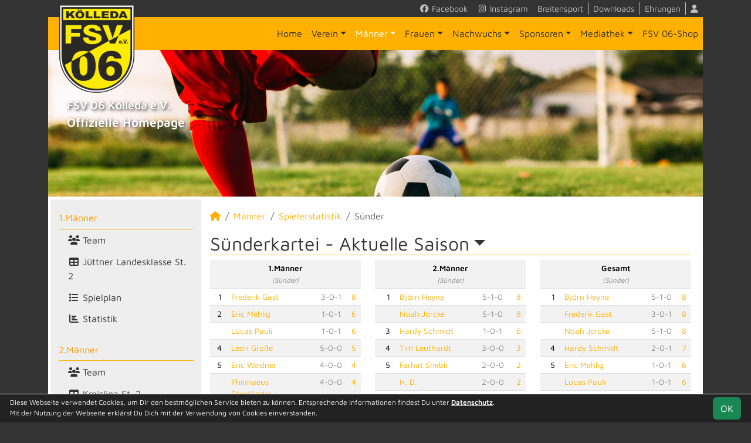

--- FILE ---
content_type: text/html; charset=utf-8
request_url: https://www.fsv06koelleda.de/maenner/statistik/suender
body_size: 6538
content:
<!DOCTYPE HTML>
<html lang="de">
<head>
<title>Statistik : Männer</title>
<meta charset="utf-8">
<meta http-equiv="X-UA-Compatible" content="IE=edge">
<meta name="google-site-verification" content="3mt2Q5cjRaEAbQvaXtu8A5HjYVh5gf7msN6uGb6X3G4">
<meta name="description" content="Auf der offiziellen Webseite des FSV 06 Kölleda wird der Verein mit allen Mannschaften und Mitgliedern vorgestellt. Es gibt zahlreiche Statistiken zu Spieltag und Spielern, viele Fotos und vieles mehr. (C) soccero">
<meta name="keywords" content="FSV 06 Kölleda e.V., Verein, Fussball, News, Fußball, Sportverein, scipmanager, soccero, Tabelle, Spielberichte, Fotos, Fans, Spieltag, Stadion, Sportplatz, Tore, Statistiken">
<meta name="author" content="zoommedia | www.soccero.de">
<meta name="viewport" content="width=device-width, initial-scale=1.0">
<link rel="icon" type="image/png" sizes="96x96" href="/favicon.png">
<link rel="icon" type="image/png" sizes="144x144" href="/templates/favicons/favicon-144x144.png">
<link rel="icon" type="image/png" sizes="192x192" href="/templates/favicons/favicon-192x192.png">
<link rel="icon" type="image/png" sizes="512x512" href="/templates/favicons/favicon-512x512.png">
<link rel="apple-touch-icon" type="image/png" sizes="180x180" href="/templates/favicons/apple-touch-icon.png">
<link href="/media/fonts/MavenPro/MavenPro.css" rel="stylesheet"><link type="text/css" rel="stylesheet" href="/media/minified/core.bs5.min.css">
<link rel="stylesheet" type="text/css" href="/media/wp_scip/scip.core.css?20250714">
<link rel="stylesheet" type="text/css" href="/media/wp_scip/style.core.css?20230517">
<link rel="stylesheet" type="text/css" href="/media/wp_scip/style.color_yellow.css?20221110">
<script>const CMSdevelop = 0; BSversion = 5; CMSmedia = '/media'; CMSwww = '';</script>
<script src="/media/core/core.head.js?20250507"></script>
<script src="/media/core/jquery/jquery-3.6.0.min.js"></script>
<script src="/media/core/axios/1.4.0/axios.min.js"></script><link rel="alternate" type="application/rss+xml" title="News" href="https://www.fsv06koelleda.de/feed">
</head>
<body>
<div class="container">

  <!-- *****************************************************************************************************************************************
    HEADER
  ****************************************************************************************************************************************** -->
  <header>
    <!-- Wappen -->
    <a class="scip-wappen d-none d-lg-inline" href="/"></a>
    <a class="scip-wappen-md d-lg-none" href="/"></a>

    <!-- Button für Responsive Navigation -->
    <nav id="cms_nav_mobile_btn" class="d-block d-lg-none">
      <button class="navbar-toggler navbar-dark" type="button" data-bs-toggle="offcanvas" data-bs-target="#offcanvasMobile">
        <span class="navbar-toggler-icon"></span>
      </button>
    </nav>

    <!-- Responsive Navigation -->
    <!--  tabindex="-1" -> JS Fehler bei Login -> modal Maximum call stack size exceeded." -->
    <div class="offcanvas offcanvas-start" data-bs-scroll="true" tabindex="-1" id="offcanvasMobile" style="width:250px; max-width:80%">
      <div class="offcanvas-body p-0">
        <nav id="cms_nav_mobile"></nav>
      </div>
    </div>

    <nav class="navbar navbar-expand-md justify-content-end" id="cms_nav2"></nav>
    <div class="d-flex flex-column"><!-- PER OPTION reverse -->
     <nav class="navbar navbar-expand-md" id="cms_nav"></nav>
      <div class="scip-title">
      <p class="MsoNormal"><strong>FSV 06 Kölleda e.V.</strong><br><strong><span style="font-size: 1.3rem;">Offizielle Homepage</span></strong></p>    </div>
  </div>
 </header>

  <!-- *****************************************************************************************************************************************
    MAIN WRAPPER
  ****************************************************************************************************************************************** -->

  <main class="d-flex flex-row">
  <!-- *****************************************************************************************************************************************
    SIDEBAR
  ****************************************************************************************************************************************** -->
    <aside class="cms-sidebar d-none d-lg-block">
          	<nav id="cms_nav_sidebar"><a class="nav-item nav-link" href="/maenner/erste">1.Männer</a><ul><li class="nav-item"><a class="nav-link" href="/maenner/erste/team"><i class="fas fa-users fa-fw"></i> Team</a></li><li class="nav-item"><a class="nav-link" href="/maenner/erste/liga"><i class="fas fa-table fa-fw"></i> Jüttner Landesklasse St. 2</a></li><li class="nav-item"><a class="nav-link" href="/maenner/erste/spiele"><i class="fas fa-list fa-fw"></i> Spielplan</a></li><li class="nav-item"><a class="nav-link" href="/maenner/erste/statistik"><i class="fas fa-chart-bar fa-fw"></i> Statistik</a></li></ul><a class="nav-item nav-link" href="/maenner/zweite">2.Männer</a><ul><li class="nav-item"><a class="nav-link" href="/maenner/zweite/team"><i class="fas fa-users fa-fw"></i> Team</a></li><li class="nav-item"><a class="nav-link" href="/maenner/zweite/liga"><i class="fas fa-table fa-fw"></i> Kreisliga St. 2</a></li><li class="nav-item"><a class="nav-link" href="/maenner/zweite/spiele"><i class="fas fa-list fa-fw"></i> Spielplan</a></li><li class="nav-item"><a class="nav-link" href="/maenner/zweite/statistik"><i class="fas fa-chart-bar fa-fw"></i> Statistik</a></li></ul><a class="nav-item nav-link" href="/maenner/dritte">3.Männer</a><ul><li class="nav-item"><a class="nav-link" href="/maenner/dritte/team"><i class="fas fa-users fa-fw"></i> Team</a></li><li class="nav-item"><a class="nav-link" href="/maenner/dritte/liga"><i class="fas fa-table fa-fw"></i> 1. Kreisklasse St. 2</a></li><li class="nav-item"><a class="nav-link" href="/maenner/dritte/spiele"><i class="fas fa-list fa-fw"></i> Spielplan</a></li><li class="nav-item"><a class="nav-link" href="/maenner/dritte/statistik"><i class="fas fa-chart-bar fa-fw"></i> Statistik</a></li></ul><a class="nav-item nav-link" href="/maenner/alte-herren">Alte Herren</a><ul><li class="nav-item"><a class="nav-link" href="/maenner/alte-herren/team"><i class="fas fa-users fa-fw"></i> Team</a></li></ul><a class="nav-item nav-link active" href="/maenner/statistik">Spielerstatistik</a><ul><li class="nav-item"><a class="nav-link" href="/maenner/statistik/spiele">Spiele</a></li><li class="nav-item"><a class="nav-link" href="/maenner/statistik/tore">Tore</a></li><li class="nav-item"><a class="nav-link" href="/maenner/statistik/vorlagen">Assists</a></li><li class="nav-item"><a class="nav-link" href="/maenner/statistik/scorer">Scorer</a></li><li class="nav-item"><a class="nav-link active" href="/maenner/statistik/suender">Sünder</a></li></ul><a class="nav-item nav-link" href="/maenner/archiv">Archiv</a><ul><li class="nav-item"><a class="nav-link" href="/maenner/archiv/">2005 - 2024</a></li></ul></nav>
      <br><div class="scip-sponsor"><a href="/sponsoren/2-hpi-soemmerda-becker-steinicke-gbr"><img alt="HPI Sömmerda Becker-Steinicke GbR" src="/assets/img_sponsors/2.webp"></a></div><br><br />
<a href="http://www.integration-durch-sport.de"><img src="/assets/cms_rfm/images/DOSB_IdS-Logo_Button_Stuetzpunktverein_ab2025_Farbe_cmyk.png"></a>
<br /><br><a href="http://www.hpi-soemmerda.de"><img style="margin-top:50px;" alt="" src="/templates/images_scip/scip_label.png"></a>    </aside>

  <!-- *****************************************************************************************************************************************
    CONTENT
  ****************************************************************************************************************************************** -->
    <div class="cms-content pt-3 w-100">
      <nav aria-label="breadcrumb"><ol class="breadcrumb"><li class="breadcrumb-item"><a href="/"><i class="fas fa-home"></i></a></li><li class="breadcrumb-item"><a href="/maenner">Männer</a></li><li class="breadcrumb-item"><a href="/maenner/statistik">Spielerstatistik</a></li><li class="breadcrumb-item active" aria-current="page">Sünder</li></ol></nav>      <nav id="cms_nav_content"></nav>
      	<div class="page-lm-stats-global">
	  <h1>Sünderkartei -
		  <span id="scip-lm-head-dd" class="inline dropdown">
		    <span class="dropdown-toggle pointer" data-bs-toggle="dropdown"><span class="dropdown-active" id="scipDdHeadActive">Aktuelle Saison</span></span>
		    		    <span class="dropdown-menu">
		      <a class="ajax dropdown-item" data-cms-html="response_statistics" href="/maenner/statistik/suender">Aktuelle Saison</a>
			<span class="dropdown-divider d-block" role="presentation"></span>
			<a class="dropdown-item ajax" data-cms-html="response_statistics" href="/maenner/statistik/suender/ewig">Ewige Tabelle</a>
			<span class="dropdown-divider d-block" role="presentation"></span>
						      <a class="ajax dropdown-item" data-cms-html="response_statistics" href="/maenner/statistik/suender/2024-25">2024/25</a>
						      <a class="ajax dropdown-item" data-cms-html="response_statistics" href="/maenner/statistik/suender/2023-24">2023/24</a>
						      <a class="ajax dropdown-item" data-cms-html="response_statistics" href="/maenner/statistik/suender/2022-23">2022/23</a>
						      <a class="ajax dropdown-item" data-cms-html="response_statistics" href="/maenner/statistik/suender/2021-22">2021/22</a>
						      <a class="ajax dropdown-item" data-cms-html="response_statistics" href="/maenner/statistik/suender/2020-21">2020/21</a>
						      <a class="ajax dropdown-item" data-cms-html="response_statistics" href="/maenner/statistik/suender/2019-20">2019/20</a>
						      <a class="ajax dropdown-item" data-cms-html="response_statistics" href="/maenner/statistik/suender/2018-19">2018/19</a>
						      <a class="ajax dropdown-item" data-cms-html="response_statistics" href="/maenner/statistik/suender/2017-18">2017/18</a>
						      <a class="ajax dropdown-item" data-cms-html="response_statistics" href="/maenner/statistik/suender/2016-17">2016/17</a>
						      <a class="ajax dropdown-item" data-cms-html="response_statistics" href="/maenner/statistik/suender/2015-16">2015/16</a>
						      <a class="ajax dropdown-item" data-cms-html="response_statistics" href="/maenner/statistik/suender/2014-15">2014/15</a>
						      <a class="ajax dropdown-item" data-cms-html="response_statistics" href="/maenner/statistik/suender/2013-14">2013/14</a>
						      <a class="ajax dropdown-item" data-cms-html="response_statistics" href="/maenner/statistik/suender/2012-13">2012/13</a>
						      <a class="ajax dropdown-item" data-cms-html="response_statistics" href="/maenner/statistik/suender/2011-12">2011/12</a>
					    </span>
		    		  </span>
	  </h1>
	  <div id="response_statistics">
	  <div class="row">		<div class="col-sm-6 col-md-4">
		  <div class="SCIP_season_layer">
		<table class="table table-striped table-sm small">
		  <tbody>
		  <tr class="thead">
		    <th colspan="4" class="text-center">
		    1.Männer<br><em class="small text-muted light">(Sünder)</em>
		    </th>
		  </tr>

					  <tr>
			    <td class="text-end">1</td>
			    <td class="text-start"><a class="notd" href="/maenner/spieler/fgast">Frederik Gast</a></td>
						    <td class="text-center text-muted"><span title="Gelbe Karten">3</span>-<span title="Gelb-Rote Karten">0</span>-<span title="Rote Karten">1</span></td>
						    <td class="text-end"><a class="notd" href="/maenner/statistik/suender/2025-26/fgast/erste">8</a></td>
			  </tr>
					  <tr>
			    <td class="text-end">2</td>
			    <td class="text-start"><a class="notd" href="/maenner/spieler/emehlig">Eric Mehlig</a></td>
						    <td class="text-center text-muted"><span title="Gelbe Karten">1</span>-<span title="Gelb-Rote Karten">0</span>-<span title="Rote Karten">1</span></td>
						    <td class="text-end"><a class="notd" href="/maenner/statistik/suender/2025-26/emehlig/erste">6</a></td>
			  </tr>
					  <tr>
			    <td class="text-end"> </td>
			    <td class="text-start"><a class="notd" href="/maenner/spieler/lpauli">Lucas Pauli</a></td>
						    <td class="text-center text-muted"><span title="Gelbe Karten">1</span>-<span title="Gelb-Rote Karten">0</span>-<span title="Rote Karten">1</span></td>
						    <td class="text-end"><a class="notd" href="/maenner/statistik/suender/2025-26/lpauli/erste">6</a></td>
			  </tr>
					  <tr>
			    <td class="text-end">4</td>
			    <td class="text-start"><a class="notd" href="/maenner/spieler/lgrosse">Leon Große</a></td>
						    <td class="text-center text-muted"><span title="Gelbe Karten">5</span>-<span title="Gelb-Rote Karten">0</span>-<span title="Rote Karten">0</span></td>
						    <td class="text-end"><a class="notd" href="/maenner/statistik/suender/2025-26/lgrosse/erste">5</a></td>
			  </tr>
					  <tr>
			    <td class="text-end">5</td>
			    <td class="text-start"><a class="notd" href="/maenner/spieler/eweidner">Eric Weidner</a></td>
						    <td class="text-center text-muted"><span title="Gelbe Karten">4</span>-<span title="Gelb-Rote Karten">0</span>-<span title="Rote Karten">0</span></td>
						    <td class="text-end"><a class="notd" href="/maenner/statistik/suender/2025-26/eweidner/erste">4</a></td>
			  </tr>
					  <tr>
			    <td class="text-end"> </td>
			    <td class="text-start"><a class="notd" href="/maenner/spieler/poberlaender">Phinnaeus Oberländer</a></td>
						    <td class="text-center text-muted"><span title="Gelbe Karten">4</span>-<span title="Gelb-Rote Karten">0</span>-<span title="Rote Karten">0</span></td>
						    <td class="text-end"><a class="notd" href="/maenner/statistik/suender/2025-26/poberlaender/erste">4</a></td>
			  </tr>
					  <tr>
			    <td class="text-end"> </td>
			    <td class="text-start"><a class="notd" href="/maenner/spieler/sseeley">Stephen Seeley</a></td>
						    <td class="text-center text-muted"><span title="Gelbe Karten">4</span>-<span title="Gelb-Rote Karten">0</span>-<span title="Rote Karten">0</span></td>
						    <td class="text-end"><a class="notd" href="/maenner/statistik/suender/2025-26/sseeley/erste">4</a></td>
			  </tr>
					  <tr>
			    <td class="text-end">8</td>
			    <td class="text-start"><a class="notd" href="/maenner/spieler/nmaroldt">Nick Maroldt</a></td>
						    <td class="text-center text-muted"><span title="Gelbe Karten">3</span>-<span title="Gelb-Rote Karten">0</span>-<span title="Rote Karten">0</span></td>
						    <td class="text-end"><a class="notd" href="/maenner/statistik/suender/2025-26/nmaroldt/erste">3</a></td>
			  </tr>
					  <tr>
			    <td class="text-end">9</td>
			    <td class="text-start"><a class="notd" href="/maenner/spieler/croessler2">Colin Rößler</a></td>
						    <td class="text-center text-muted"><span title="Gelbe Karten">2</span>-<span title="Gelb-Rote Karten">0</span>-<span title="Rote Karten">0</span></td>
						    <td class="text-end"><a class="notd" href="/maenner/statistik/suender/2025-26/croessler2/erste">2</a></td>
			  </tr>
					  <tr>
			    <td class="text-end"> </td>
			    <td class="text-start"><a class="notd" href="/maenner/spieler/jsilberhorn">Johannes Silberhorn</a></td>
						    <td class="text-center text-muted"><span title="Gelbe Karten">2</span>-<span title="Gelb-Rote Karten">0</span>-<span title="Rote Karten">0</span></td>
						    <td class="text-end"><a class="notd" href="/maenner/statistik/suender/2025-26/jsilberhorn/erste">2</a></td>
			  </tr>
					  <tr>
			    <td class="text-end">11</td>
			    <td class="text-start"><a class="notd" href="/maenner/spieler/ckramer">Christian Kramer</a></td>
						    <td class="text-center text-muted"><span title="Gelbe Karten">1</span>-<span title="Gelb-Rote Karten">0</span>-<span title="Rote Karten">0</span></td>
						    <td class="text-end"><a class="notd" href="/maenner/statistik/suender/2025-26/ckramer/erste">1</a></td>
			  </tr>
					  <tr>
			    <td class="text-end"> </td>
			    <td class="text-start"><a class="notd" href="/maenner/spieler/dstang">Denny Stang</a></td>
						    <td class="text-center text-muted"><span title="Gelbe Karten">1</span>-<span title="Gelb-Rote Karten">0</span>-<span title="Rote Karten">0</span></td>
						    <td class="text-end"><a class="notd" href="/maenner/statistik/suender/2025-26/dstang/erste">1</a></td>
			  </tr>
					  <tr>
			    <td class="text-end"> </td>
			    <td class="text-start"><a class="notd" href="/maenner/spieler/hschmidt">Hardy Schmidt</a></td>
						    <td class="text-center text-muted"><span title="Gelbe Karten">1</span>-<span title="Gelb-Rote Karten">0</span>-<span title="Rote Karten">0</span></td>
						    <td class="text-end"><a class="notd" href="/maenner/statistik/suender/2025-26/hschmidt/erste">1</a></td>
			  </tr>
					  <tr>
			    <td class="text-end"> </td>
			    <td class="text-start"><a class="notd" href="/maenner/spieler/hsulze">Henrik Sulze</a></td>
						    <td class="text-center text-muted"><span title="Gelbe Karten">1</span>-<span title="Gelb-Rote Karten">0</span>-<span title="Rote Karten">0</span></td>
						    <td class="text-end"><a class="notd" href="/maenner/statistik/suender/2025-26/hsulze/erste">1</a></td>
			  </tr>
					  <tr>
			    <td class="text-end"> </td>
			    <td class="text-start"><a class="notd" href="/maenner/spieler/jkoch">Jannik Koch</a></td>
						    <td class="text-center text-muted"><span title="Gelbe Karten">1</span>-<span title="Gelb-Rote Karten">0</span>-<span title="Rote Karten">0</span></td>
						    <td class="text-end"><a class="notd" href="/maenner/statistik/suender/2025-26/jkoch/erste">1</a></td>
			  </tr>
				</tbody>
		</table>
		</div>
		</div>
		<div class="col-sm-6 col-md-4">
		  <div class="SCIP_season_layer">
		<table class="table table-striped table-sm small">
		  <tbody>
		  <tr class="thead">
		    <th colspan="4" class="text-center">
		    2.Männer<br><em class="small text-muted light">(Sünder)</em>
		    </th>
		  </tr>

					  <tr>
			    <td class="text-end">1</td>
			    <td class="text-start"><a class="notd" href="/maenner/spieler/bheyne">Björn Heyne</a></td>
						    <td class="text-center text-muted"><span title="Gelbe Karten">5</span>-<span title="Gelb-Rote Karten">1</span>-<span title="Rote Karten">0</span></td>
						    <td class="text-end"><a class="notd" href="/maenner/statistik/suender/2025-26/bheyne/zweite">8</a></td>
			  </tr>
					  <tr>
			    <td class="text-end"> </td>
			    <td class="text-start"><a class="notd" href="/maenner/spieler/njorcke">Noah Jorcke</a></td>
						    <td class="text-center text-muted"><span title="Gelbe Karten">5</span>-<span title="Gelb-Rote Karten">1</span>-<span title="Rote Karten">0</span></td>
						    <td class="text-end"><a class="notd" href="/maenner/statistik/suender/2025-26/njorcke/zweite">8</a></td>
			  </tr>
					  <tr>
			    <td class="text-end">3</td>
			    <td class="text-start"><a class="notd" href="/maenner/spieler/hschmidt">Hardy Schmidt</a></td>
						    <td class="text-center text-muted"><span title="Gelbe Karten">1</span>-<span title="Gelb-Rote Karten">0</span>-<span title="Rote Karten">1</span></td>
						    <td class="text-end"><a class="notd" href="/maenner/statistik/suender/2025-26/hschmidt/zweite">6</a></td>
			  </tr>
					  <tr>
			    <td class="text-end">4</td>
			    <td class="text-start"><a class="notd" href="/maenner/spieler/tleuthardt">Tim Leuthardt</a></td>
						    <td class="text-center text-muted"><span title="Gelbe Karten">3</span>-<span title="Gelb-Rote Karten">0</span>-<span title="Rote Karten">0</span></td>
						    <td class="text-end"><a class="notd" href="/maenner/statistik/suender/2025-26/tleuthardt/zweite">3</a></td>
			  </tr>
					  <tr>
			    <td class="text-end">5</td>
			    <td class="text-start"><a class="notd" href="/maenner/spieler/fshebli">Farhat Shebli</a></td>
						    <td class="text-center text-muted"><span title="Gelbe Karten">2</span>-<span title="Gelb-Rote Karten">0</span>-<span title="Rote Karten">0</span></td>
						    <td class="text-end"><a class="notd" href="/maenner/statistik/suender/2025-26/fshebli/zweite">2</a></td>
			  </tr>
					  <tr>
			    <td class="text-end"> </td>
			    <td class="text-start"><a class="notd" href="/maenner/spieler/hd">H. D.</a></td>
						    <td class="text-center text-muted"><span title="Gelbe Karten">2</span>-<span title="Gelb-Rote Karten">0</span>-<span title="Rote Karten">0</span></td>
						    <td class="text-end"><a class="notd" href="/maenner/statistik/suender/2025-26/hd/zweite">2</a></td>
			  </tr>
					  <tr>
			    <td class="text-end"> </td>
			    <td class="text-start"><a class="notd" href="/maenner/spieler/klakhdar">Kafi Lakhdar</a></td>
						    <td class="text-center text-muted"><span title="Gelbe Karten">2</span>-<span title="Gelb-Rote Karten">0</span>-<span title="Rote Karten">0</span></td>
						    <td class="text-end"><a class="notd" href="/maenner/statistik/suender/2025-26/klakhdar/zweite">2</a></td>
			  </tr>
					  <tr>
			    <td class="text-end"> </td>
			    <td class="text-start"><a class="notd" href="/maenner/spieler/rsulze">Rocco Sulze</a></td>
						    <td class="text-center text-muted"><span title="Gelbe Karten">2</span>-<span title="Gelb-Rote Karten">0</span>-<span title="Rote Karten">0</span></td>
						    <td class="text-end"><a class="notd" href="/maenner/statistik/suender/2025-26/rsulze/zweite">2</a></td>
			  </tr>
					  <tr>
			    <td class="text-end"> </td>
			    <td class="text-start"><a class="notd" href="/maenner/spieler/zsteickert">Zinedine Steickert</a></td>
						    <td class="text-center text-muted"><span title="Gelbe Karten">2</span>-<span title="Gelb-Rote Karten">0</span>-<span title="Rote Karten">0</span></td>
						    <td class="text-end"><a class="notd" href="/maenner/statistik/suender/2025-26/zsteickert/zweite">2</a></td>
			  </tr>
					  <tr>
			    <td class="text-end">10</td>
			    <td class="text-start"><a class="notd" href="/maenner/spieler/joberreich">Jan Oberreich</a></td>
						    <td class="text-center text-muted"><span title="Gelbe Karten">1</span>-<span title="Gelb-Rote Karten">0</span>-<span title="Rote Karten">0</span></td>
						    <td class="text-end"><a class="notd" href="/maenner/statistik/suender/2025-26/joberreich/zweite">1</a></td>
			  </tr>
					  <tr>
			    <td class="text-end"> </td>
			    <td class="text-start"><a class="notd" href="/maenner/spieler/jgruendl">Jannes Gründl</a></td>
						    <td class="text-center text-muted"><span title="Gelbe Karten">1</span>-<span title="Gelb-Rote Karten">0</span>-<span title="Rote Karten">0</span></td>
						    <td class="text-end"><a class="notd" href="/maenner/statistik/suender/2025-26/jgruendl/zweite">1</a></td>
			  </tr>
					  <tr>
			    <td class="text-end"> </td>
			    <td class="text-start"><a class="notd" href="/maenner/spieler/jhaehnert">Julian Hähnert</a></td>
						    <td class="text-center text-muted"><span title="Gelbe Karten">1</span>-<span title="Gelb-Rote Karten">0</span>-<span title="Rote Karten">0</span></td>
						    <td class="text-end"><a class="notd" href="/maenner/statistik/suender/2025-26/jhaehnert/zweite">1</a></td>
			  </tr>
					  <tr>
			    <td class="text-end"> </td>
			    <td class="text-start"><a class="notd" href="/maenner/spieler/lkuerbs">Leon Kürbs</a></td>
						    <td class="text-center text-muted"><span title="Gelbe Karten">1</span>-<span title="Gelb-Rote Karten">0</span>-<span title="Rote Karten">0</span></td>
						    <td class="text-end"><a class="notd" href="/maenner/statistik/suender/2025-26/lkuerbs/zweite">1</a></td>
			  </tr>
					  <tr>
			    <td class="text-end"> </td>
			    <td class="text-start"><a class="notd" href="/maenner/spieler/mschefter">Michel Schefter</a></td>
						    <td class="text-center text-muted"><span title="Gelbe Karten">1</span>-<span title="Gelb-Rote Karten">0</span>-<span title="Rote Karten">0</span></td>
						    <td class="text-end"><a class="notd" href="/maenner/statistik/suender/2025-26/mschefter/zweite">1</a></td>
			  </tr>
					  <tr>
			    <td class="text-end"> </td>
			    <td class="text-start"><a class="notd" href="/maenner/spieler/mlakatus">Miso Lakatus</a></td>
						    <td class="text-center text-muted"><span title="Gelbe Karten">1</span>-<span title="Gelb-Rote Karten">0</span>-<span title="Rote Karten">0</span></td>
						    <td class="text-end"><a class="notd" href="/maenner/statistik/suender/2025-26/mlakatus/zweite">1</a></td>
			  </tr>
					  <tr>
			    <td class="text-end"> </td>
			    <td class="text-start"><a class="notd" href="/maenner/spieler/tleifer">Theo Leifer</a></td>
						    <td class="text-center text-muted"><span title="Gelbe Karten">1</span>-<span title="Gelb-Rote Karten">0</span>-<span title="Rote Karten">0</span></td>
						    <td class="text-end"><a class="notd" href="/maenner/statistik/suender/2025-26/tleifer/zweite">1</a></td>
			  </tr>
					  <tr>
			    <td class="text-end"> </td>
			    <td class="text-start"><a class="notd" href="/maenner/spieler/tjaeger">Tim Jäger</a></td>
						    <td class="text-center text-muted"><span title="Gelbe Karten">1</span>-<span title="Gelb-Rote Karten">0</span>-<span title="Rote Karten">0</span></td>
						    <td class="text-end"><a class="notd" href="/maenner/statistik/suender/2025-26/tjaeger/zweite">1</a></td>
			  </tr>
					  <tr>
			    <td class="text-end"> </td>
			    <td class="text-start"><a class="notd" href="/maenner/spieler/trauch">Tim Rauch</a></td>
						    <td class="text-center text-muted"><span title="Gelbe Karten">1</span>-<span title="Gelb-Rote Karten">0</span>-<span title="Rote Karten">0</span></td>
						    <td class="text-end"><a class="notd" href="/maenner/statistik/suender/2025-26/trauch/zweite">1</a></td>
			  </tr>
				</tbody>
		</table>
		</div>
		</div>
		<div class="col-sm-6 col-md-4">
		  <div class="SCIP_season_layer">
		<table class="table table-striped table-sm small">
		  <tbody>
		  <tr class="thead">
		    <th colspan="4" class="text-center">
		    Gesamt<br><em class="small text-muted light">(Sünder)</em>
		    </th>
		  </tr>

					  <tr>
			    <td class="text-end">1</td>
			    <td class="text-start"><a class="notd" href="/maenner/spieler/bheyne">Björn Heyne</a></td>
						    <td class="text-center text-muted"><span title="Gelbe Karten">5</span>-<span title="Gelb-Rote Karten">1</span>-<span title="Rote Karten">0</span></td>
						    <td class="text-end"><a class="notd" href="/maenner/statistik/suender/2025-26/bheyne/">8</a></td>
			  </tr>
					  <tr>
			    <td class="text-end"> </td>
			    <td class="text-start"><a class="notd" href="/maenner/spieler/fgast">Frederik Gast</a></td>
						    <td class="text-center text-muted"><span title="Gelbe Karten">3</span>-<span title="Gelb-Rote Karten">0</span>-<span title="Rote Karten">1</span></td>
						    <td class="text-end"><a class="notd" href="/maenner/statistik/suender/2025-26/fgast/">8</a></td>
			  </tr>
					  <tr>
			    <td class="text-end"> </td>
			    <td class="text-start"><a class="notd" href="/maenner/spieler/njorcke">Noah Jorcke</a></td>
						    <td class="text-center text-muted"><span title="Gelbe Karten">5</span>-<span title="Gelb-Rote Karten">1</span>-<span title="Rote Karten">0</span></td>
						    <td class="text-end"><a class="notd" href="/maenner/statistik/suender/2025-26/njorcke/">8</a></td>
			  </tr>
					  <tr>
			    <td class="text-end">4</td>
			    <td class="text-start"><a class="notd" href="/maenner/spieler/hschmidt">Hardy Schmidt</a></td>
						    <td class="text-center text-muted"><span title="Gelbe Karten">2</span>-<span title="Gelb-Rote Karten">0</span>-<span title="Rote Karten">1</span></td>
						    <td class="text-end"><a class="notd" href="/maenner/statistik/suender/2025-26/hschmidt/">7</a></td>
			  </tr>
					  <tr>
			    <td class="text-end">5</td>
			    <td class="text-start"><a class="notd" href="/maenner/spieler/emehlig">Eric Mehlig</a></td>
						    <td class="text-center text-muted"><span title="Gelbe Karten">1</span>-<span title="Gelb-Rote Karten">0</span>-<span title="Rote Karten">1</span></td>
						    <td class="text-end"><a class="notd" href="/maenner/statistik/suender/2025-26/emehlig/">6</a></td>
			  </tr>
					  <tr>
			    <td class="text-end"> </td>
			    <td class="text-start"><a class="notd" href="/maenner/spieler/lpauli">Lucas Pauli</a></td>
						    <td class="text-center text-muted"><span title="Gelbe Karten">1</span>-<span title="Gelb-Rote Karten">0</span>-<span title="Rote Karten">1</span></td>
						    <td class="text-end"><a class="notd" href="/maenner/statistik/suender/2025-26/lpauli/">6</a></td>
			  </tr>
					  <tr>
			    <td class="text-end">7</td>
			    <td class="text-start"><a class="notd" href="/maenner/spieler/lgrosse">Leon Große</a></td>
						    <td class="text-center text-muted"><span title="Gelbe Karten">5</span>-<span title="Gelb-Rote Karten">0</span>-<span title="Rote Karten">0</span></td>
						    <td class="text-end"><a class="notd" href="/maenner/statistik/suender/2025-26/lgrosse/">5</a></td>
			  </tr>
					  <tr>
			    <td class="text-end">8</td>
			    <td class="text-start"><a class="notd" href="/maenner/spieler/eweidner">Eric Weidner</a></td>
						    <td class="text-center text-muted"><span title="Gelbe Karten">4</span>-<span title="Gelb-Rote Karten">0</span>-<span title="Rote Karten">0</span></td>
						    <td class="text-end"><a class="notd" href="/maenner/statistik/suender/2025-26/eweidner/">4</a></td>
			  </tr>
					  <tr>
			    <td class="text-end"> </td>
			    <td class="text-start"><a class="notd" href="/maenner/spieler/poberlaender">Phinnaeus Oberländer</a></td>
						    <td class="text-center text-muted"><span title="Gelbe Karten">4</span>-<span title="Gelb-Rote Karten">0</span>-<span title="Rote Karten">0</span></td>
						    <td class="text-end"><a class="notd" href="/maenner/statistik/suender/2025-26/poberlaender/">4</a></td>
			  </tr>
					  <tr>
			    <td class="text-end"> </td>
			    <td class="text-start"><a class="notd" href="/maenner/spieler/sseeley">Stephen Seeley</a></td>
						    <td class="text-center text-muted"><span title="Gelbe Karten">4</span>-<span title="Gelb-Rote Karten">0</span>-<span title="Rote Karten">0</span></td>
						    <td class="text-end"><a class="notd" href="/maenner/statistik/suender/2025-26/sseeley/">4</a></td>
			  </tr>
					  <tr>
			    <td class="text-end">11</td>
			    <td class="text-start"><a class="notd" href="/maenner/spieler/nmaroldt">Nick Maroldt</a></td>
						    <td class="text-center text-muted"><span title="Gelbe Karten">3</span>-<span title="Gelb-Rote Karten">0</span>-<span title="Rote Karten">0</span></td>
						    <td class="text-end"><a class="notd" href="/maenner/statistik/suender/2025-26/nmaroldt/">3</a></td>
			  </tr>
					  <tr>
			    <td class="text-end"> </td>
			    <td class="text-start"><a class="notd" href="/maenner/spieler/tleuthardt">Tim Leuthardt</a></td>
						    <td class="text-center text-muted"><span title="Gelbe Karten">3</span>-<span title="Gelb-Rote Karten">0</span>-<span title="Rote Karten">0</span></td>
						    <td class="text-end"><a class="notd" href="/maenner/statistik/suender/2025-26/tleuthardt/">3</a></td>
			  </tr>
					  <tr>
			    <td class="text-end">13</td>
			    <td class="text-start"><a class="notd" href="/maenner/spieler/croessler2">Colin Rößler</a></td>
						    <td class="text-center text-muted"><span title="Gelbe Karten">2</span>-<span title="Gelb-Rote Karten">0</span>-<span title="Rote Karten">0</span></td>
						    <td class="text-end"><a class="notd" href="/maenner/statistik/suender/2025-26/croessler2/">2</a></td>
			  </tr>
					  <tr>
			    <td class="text-end"> </td>
			    <td class="text-start"><a class="notd" href="/maenner/spieler/fshebli">Farhat Shebli</a></td>
						    <td class="text-center text-muted"><span title="Gelbe Karten">2</span>-<span title="Gelb-Rote Karten">0</span>-<span title="Rote Karten">0</span></td>
						    <td class="text-end"><a class="notd" href="/maenner/statistik/suender/2025-26/fshebli/">2</a></td>
			  </tr>
					  <tr>
			    <td class="text-end"> </td>
			    <td class="text-start"><a class="notd" href="/maenner/spieler/hd">H. D.</a></td>
						    <td class="text-center text-muted"><span title="Gelbe Karten">2</span>-<span title="Gelb-Rote Karten">0</span>-<span title="Rote Karten">0</span></td>
						    <td class="text-end"><a class="notd" href="/maenner/statistik/suender/2025-26/hd/">2</a></td>
			  </tr>
					  <tr>
			    <td class="text-end"> </td>
			    <td class="text-start"><a class="notd" href="/maenner/spieler/jsilberhorn">Johannes Silberhorn</a></td>
						    <td class="text-center text-muted"><span title="Gelbe Karten">2</span>-<span title="Gelb-Rote Karten">0</span>-<span title="Rote Karten">0</span></td>
						    <td class="text-end"><a class="notd" href="/maenner/statistik/suender/2025-26/jsilberhorn/">2</a></td>
			  </tr>
					  <tr>
			    <td class="text-end"> </td>
			    <td class="text-start"><a class="notd" href="/maenner/spieler/klakhdar">Kafi Lakhdar</a></td>
						    <td class="text-center text-muted"><span title="Gelbe Karten">2</span>-<span title="Gelb-Rote Karten">0</span>-<span title="Rote Karten">0</span></td>
						    <td class="text-end"><a class="notd" href="/maenner/statistik/suender/2025-26/klakhdar/">2</a></td>
			  </tr>
					  <tr>
			    <td class="text-end"> </td>
			    <td class="text-start"><a class="notd" href="/maenner/spieler/rsulze">Rocco Sulze</a></td>
						    <td class="text-center text-muted"><span title="Gelbe Karten">2</span>-<span title="Gelb-Rote Karten">0</span>-<span title="Rote Karten">0</span></td>
						    <td class="text-end"><a class="notd" href="/maenner/statistik/suender/2025-26/rsulze/">2</a></td>
			  </tr>
					  <tr>
			    <td class="text-end"> </td>
			    <td class="text-start"><a class="notd" href="/maenner/spieler/zsteickert">Zinedine Steickert</a></td>
						    <td class="text-center text-muted"><span title="Gelbe Karten">2</span>-<span title="Gelb-Rote Karten">0</span>-<span title="Rote Karten">0</span></td>
						    <td class="text-end"><a class="notd" href="/maenner/statistik/suender/2025-26/zsteickert/">2</a></td>
			  </tr>
					  <tr>
			    <td class="text-end">20</td>
			    <td class="text-start"><a class="notd" href="/maenner/spieler/ckramer">Christian Kramer</a></td>
						    <td class="text-center text-muted"><span title="Gelbe Karten">1</span>-<span title="Gelb-Rote Karten">0</span>-<span title="Rote Karten">0</span></td>
						    <td class="text-end"><a class="notd" href="/maenner/statistik/suender/2025-26/ckramer/">1</a></td>
			  </tr>
					  <tr>
			    <td class="text-end"> </td>
			    <td class="text-start"><a class="notd" href="/maenner/spieler/dstang">Denny Stang</a></td>
						    <td class="text-center text-muted"><span title="Gelbe Karten">1</span>-<span title="Gelb-Rote Karten">0</span>-<span title="Rote Karten">0</span></td>
						    <td class="text-end"><a class="notd" href="/maenner/statistik/suender/2025-26/dstang/">1</a></td>
			  </tr>
					  <tr>
			    <td class="text-end"> </td>
			    <td class="text-start"><a class="notd" href="/maenner/spieler/hsulze">Henrik Sulze</a></td>
						    <td class="text-center text-muted"><span title="Gelbe Karten">1</span>-<span title="Gelb-Rote Karten">0</span>-<span title="Rote Karten">0</span></td>
						    <td class="text-end"><a class="notd" href="/maenner/statistik/suender/2025-26/hsulze/">1</a></td>
			  </tr>
					  <tr>
			    <td class="text-end"> </td>
			    <td class="text-start"><a class="notd" href="/maenner/spieler/joberreich">Jan Oberreich</a></td>
						    <td class="text-center text-muted"><span title="Gelbe Karten">1</span>-<span title="Gelb-Rote Karten">0</span>-<span title="Rote Karten">0</span></td>
						    <td class="text-end"><a class="notd" href="/maenner/statistik/suender/2025-26/joberreich/">1</a></td>
			  </tr>
					  <tr>
			    <td class="text-end"> </td>
			    <td class="text-start"><a class="notd" href="/maenner/spieler/jgruendl">Jannes Gründl</a></td>
						    <td class="text-center text-muted"><span title="Gelbe Karten">1</span>-<span title="Gelb-Rote Karten">0</span>-<span title="Rote Karten">0</span></td>
						    <td class="text-end"><a class="notd" href="/maenner/statistik/suender/2025-26/jgruendl/">1</a></td>
			  </tr>
					  <tr>
			    <td class="text-end"> </td>
			    <td class="text-start"><a class="notd" href="/maenner/spieler/jkoch">Jannik Koch</a></td>
						    <td class="text-center text-muted"><span title="Gelbe Karten">1</span>-<span title="Gelb-Rote Karten">0</span>-<span title="Rote Karten">0</span></td>
						    <td class="text-end"><a class="notd" href="/maenner/statistik/suender/2025-26/jkoch/">1</a></td>
			  </tr>
					  <tr>
			    <td class="text-end"> </td>
			    <td class="text-start"><a class="notd" href="/maenner/spieler/jhaehnert">Julian Hähnert</a></td>
						    <td class="text-center text-muted"><span title="Gelbe Karten">1</span>-<span title="Gelb-Rote Karten">0</span>-<span title="Rote Karten">0</span></td>
						    <td class="text-end"><a class="notd" href="/maenner/statistik/suender/2025-26/jhaehnert/">1</a></td>
			  </tr>
					  <tr>
			    <td class="text-end"> </td>
			    <td class="text-start"><a class="notd" href="/maenner/spieler/lkuerbs">Leon Kürbs</a></td>
						    <td class="text-center text-muted"><span title="Gelbe Karten">1</span>-<span title="Gelb-Rote Karten">0</span>-<span title="Rote Karten">0</span></td>
						    <td class="text-end"><a class="notd" href="/maenner/statistik/suender/2025-26/lkuerbs/">1</a></td>
			  </tr>
					  <tr>
			    <td class="text-end"> </td>
			    <td class="text-start"><a class="notd" href="/maenner/spieler/mschefter">Michel Schefter</a></td>
						    <td class="text-center text-muted"><span title="Gelbe Karten">1</span>-<span title="Gelb-Rote Karten">0</span>-<span title="Rote Karten">0</span></td>
						    <td class="text-end"><a class="notd" href="/maenner/statistik/suender/2025-26/mschefter/">1</a></td>
			  </tr>
					  <tr>
			    <td class="text-end"> </td>
			    <td class="text-start"><a class="notd" href="/maenner/spieler/mlakatus">Miso Lakatus</a></td>
						    <td class="text-center text-muted"><span title="Gelbe Karten">1</span>-<span title="Gelb-Rote Karten">0</span>-<span title="Rote Karten">0</span></td>
						    <td class="text-end"><a class="notd" href="/maenner/statistik/suender/2025-26/mlakatus/">1</a></td>
			  </tr>
					  <tr>
			    <td class="text-end"> </td>
			    <td class="text-start"><a class="notd" href="/maenner/spieler/tleifer">Theo Leifer</a></td>
						    <td class="text-center text-muted"><span title="Gelbe Karten">1</span>-<span title="Gelb-Rote Karten">0</span>-<span title="Rote Karten">0</span></td>
						    <td class="text-end"><a class="notd" href="/maenner/statistik/suender/2025-26/tleifer/">1</a></td>
			  </tr>
					  <tr>
			    <td class="text-end"> </td>
			    <td class="text-start"><a class="notd" href="/maenner/spieler/tjaeger">Tim Jäger</a></td>
						    <td class="text-center text-muted"><span title="Gelbe Karten">1</span>-<span title="Gelb-Rote Karten">0</span>-<span title="Rote Karten">0</span></td>
						    <td class="text-end"><a class="notd" href="/maenner/statistik/suender/2025-26/tjaeger/">1</a></td>
			  </tr>
					  <tr>
			    <td class="text-end"> </td>
			    <td class="text-start"><a class="notd" href="/maenner/spieler/trauch">Tim Rauch</a></td>
						    <td class="text-center text-muted"><span title="Gelbe Karten">1</span>-<span title="Gelb-Rote Karten">0</span>-<span title="Rote Karten">0</span></td>
						    <td class="text-end"><a class="notd" href="/maenner/statistik/suender/2025-26/trauch/">1</a></td>
			  </tr>
				</tbody>
		</table>
		</div>
		</div>
</div>	  </div>
	</div>


<script>
domReady(() => {
	const ddItems = document.querySelectorAll('#scip-lm-head-dd .dropdown-item')
	ddItems.forEach(el => {
		el.addEventListener('click', ev => {
			ddItems.forEach(el2 => el2.classList.remove('active'))
			el.classList.add('active')
			document.getElementById('scipDdHeadActive').textContent  = el.textContent
		})
	})
})
</script>      <div class="text-center my-4"><script type='text/javascript'>
<!--//<![CDATA[
   var m3_u = (location.protocol=='https:'?'https://adserver.anschlusstor.de/www/delivery/ajs.php':'http://adserver.anschlusstor.de/www/delivery/ajs.php');
   var m3_r = Math.floor(Math.random()*99999999999);
   if (!document.MAX_used) document.MAX_used = ',';
   document.write ("<scr"+"ipt type='text/javascript' src='"+m3_u);
   document.write ("?zoneid=21707&target=_blank&block=1&blockcampaign=1");
   document.write ('&cb=' + m3_r);
   if (document.MAX_used != ',') document.write ("&exclude=" + document.MAX_used);
   document.write ("&loc=" + escape(window.location));
   if (document.referrer) document.write ("&referer=" + escape(document.referrer));
   if (document.context) document.write ("&context=" + escape(document.context));
   if (document.mmm_fo) document.write ("&mmm_fo=1");
   document.write ("'><\/scr"+"ipt>");
//]]>-->
</script></div>
    </div>
</main>

  <!-- *****************************************************************************************************************************************
    FOOTER
  ****************************************************************************************************************************************** -->
  <footer class="row g-0">
    <div class="col-md-4">
        <a class="nav-link d-inline-block lh1-3 nowrap" href="https://www.soccero.de">
          <img src="/media/wp_scip/img/logo_soccero_silver_35.png" alt="soccero" class="footer-logo float-start">
          <span>soccero.de<br>
            <span class="small-2 text-muted">&copy; 2006 - 2026</span>
          </span>
        </a>
    </div>
    <div class="col-md-8">
      <div> <!-- div notwendig für scss -->
        <nav id="cms_nav_footer"></nav>
      </div>
    </div>
  </footer>
</div>



<!-- COOKIE-SNIPPET -->
<div id="cookieLaw" style="display:none; position:fixed;bottom:0;left:0;right:0;background:#222;color:#fff; padding:5px; border-top:1px solid #fff; font-size:12px; z-index:15000;">
  <div class="container">
    <button class="btn btn-success" style="position: relative; float: right;">OK</button>
    <div style="margin-right:80px;">
     	Diese Webseite verwendet Cookies, um Dir den bestmöglichen Service bieten zu können.
	Entsprechende Informationen findest Du unter <a style="color:#fff" class="bold" href="/datenschutz#cookies">Datenschutz</a>.<br>
	Mit der Nutzung der Webseite erklärst Du Dich mit der Verwendung von Cookies einverstanden.
    </div>
  </div>
</div>
<script>
const page_nav = {"1":{"account":{"url_name":"account","class":"nav_account","link_name":"<i class=\"toolTip fas fa-user\" title=\"Admin-Login\"><\/i>","a_class":"popup fadein"},"cms_1":{"link_name":"Home","url_name":"","class":"nav"},"cms_19":{"link_name":"News","url_name":"news","hidden":true,"class":null},"cms_20":{"link_name":"soccero","url_name":"s","hidden":true,"class":null},"cms_2":{"link_name":"Verein","url_name":"verein","class":"nav"},"cms_3":{"link_name":"M\u00e4nner","url_name":"maenner","class":"nav"},"cms_4":{"link_name":"Frauen","url_name":"frauen","class":"nav"},"cms_5":{"link_name":"Nachwuchs","url_name":"nachwuchs","class":"nav"},"cms_7":{"link_name":"Sponsoren","url_name":"sponsoren","class":"nav"},"cms_39":{"link_name":"Mediathek","url_name":"mediathek","class":"nav"},"cms_27":{"link_name":"FSV 06-Shop","url_name":"https:\/\/team.jako.com\/de-de\/team\/fsv_06_koelleda\/","href":"https:\/\/team.jako.com\/de-de\/team\/fsv_06_koelleda\/","class":"nav"},"cms_22":{"link_name":"Breitensport","url_name":"breitensport","class":"nav2"},"cms_26":{"link_name":"Downloads","url_name":"downloads","class":"nav2"},"cms_23":{"link_name":"Ehrungen","url_name":"ehrungen","class":"nav2"},"cms_10":{"link_name":"Besucherstatistik","url_name":"besucherstatistik","class":"footer"},"cms_21":{"link_name":"Geburtstage","url_name":"geburtstage","class":"footer"},"cms_11":{"link_name":"Kontakt","url_name":"kontakt","class":"footer"},"cms_12":{"link_name":"Impressum","url_name":"impressum","class":"footer"},"cms_41":{"link_name":"Datenschutz","url_name":"datenschutz","class":"footer"}},"cms_1":{"1":{"link_name":"<i class=\"fas fa-home\"><\/i>","url_name":"","hidden":true}},"cms_39":{"cms_6":{"link_name":"Fotogalerie","url_name":"fotos"},"cms_8":{"link_name":"Links","url_name":"links"}},"cms_2":{"cms_14":{"link_name":"Ansprechpartner","url_name":"ansprechpartner"},"cms_16":{"link_name":"Mannschaften","url_name":"mannschaften"},"cms_17":{"link_name":"Trainingszeiten","url_name":"trainingszeiten"},"cms_30":{"link_name":"Sportst\u00e4tte","url_name":"sportstaette"},"cms_15":{"link_name":"Schiedsrichter","url_name":"schiedsrichter"},"cms_31":{"link_name":"Mitgliedschaft","url_name":"mitgliedschaft"},"cms_18":{"link_name":"Anschrift","url_name":"anschrift"},"cms_13":{"link_name":"Saisonarchiv","url_name":"saisonarchiv"},"cms_33":{"link_name":"Historie","url_name":"historie"}},"cms_7":{"cms_32":{"link_name":"Sponsoring beim FSV 06 K\u00f6lleda","url_name":"sponsoring-beim-fsv-06-koelleda"}},"cms_30":{"cms_40":{"link_name":"Umbau Friedrich-Ludwig-Jahn-Sportst\u00e4tte","url_name":"umbau-friedrich-ludwig-jahn-sportstaette"}},"cms_3":{"scip_team_1":{"url_name":"erste","link_name":"1.M\u00e4nner"},"scip_team_2":{"url_name":"zweite","link_name":"2.M\u00e4nner"},"scip_team_32":{"url_name":"dritte","link_name":"3.M\u00e4nner"},"scip_team_8":{"url_name":"alte-herren","link_name":"Alte Herren"},"scip_stats_men":{"url_name":"statistik","link_name":"Spielerstatistik"},"scip_archiv_men":{"url_name":"archiv","link_name":"Archiv"}},"scip_team_1":{"scip_squad_1":{"url_name":"team","link_name":"Team","icon":"fas fa-users"},"scip_league_1-492":{"url_name":"liga","link_name":"J\u00fcttner Landesklasse St. 2","icon":"fas fa-table"},"scip_matches_1":{"url_name":"spiele","link_name":"Spielplan","icon":"fas fa-list"},"scip_teamsstats_1":{"url_name":"statistik","link_name":"Statistik","icon":"fas fa-chart-bar"}},"scip_team_2":{"scip_squad_2":{"url_name":"team","link_name":"Team","icon":"fas fa-users"},"scip_league_2-493":{"url_name":"liga","link_name":"Kreisliga St. 2","icon":"fas fa-table"},"scip_matches_2":{"url_name":"spiele","link_name":"Spielplan","icon":"fas fa-list"},"scip_teamsstats_2":{"url_name":"statistik","link_name":"Statistik","icon":"fas fa-chart-bar"}},"scip_team_32":{"scip_squad_32":{"url_name":"team","link_name":"Team","icon":"fas fa-users"},"scip_league_32-494":{"url_name":"liga","link_name":"1. Kreisklasse St. 2","icon":"fas fa-table"},"scip_matches_32":{"url_name":"spiele","link_name":"Spielplan","icon":"fas fa-list"},"scip_teamsstats_32":{"url_name":"statistik","link_name":"Statistik","icon":"fas fa-chart-bar"}},"scip_team_8":{"scip_squad_8":{"url_name":"team","link_name":"Team","icon":"fas fa-users"}},"scip_stats_men":{"scip_stats_men_spiele":{"url_name":"spiele","link_name":"Spiele"},"scip_stats_men_tore":{"url_name":"tore","link_name":"Tore"},"scip_stats_men_vorlagen":{"url_name":"vorlagen","link_name":"Assists"},"scip_stats_men_scorer":{"url_name":"scorer","link_name":"Scorer"},"scip_stats_men_suender":{"url_name":"suender","link_name":"S\u00fcnder"},"scip_stats_men_gelbe-karten":{"url_name":"gelbe-karten","link_name":"Gelbe Karten","hidden":true},"scip_stats_men_gelb-rote-karten":{"url_name":"gelb-rote-karten","link_name":"Gelb-Rote Karten","hidden":true},"scip_stats_men_rote-karten":{"url_name":"rote-karten","link_name":"Rote Karten","hidden":true},"scip_stats_men_einwechslungen":{"url_name":"einwechslungen","link_name":"Einwechslungen","hidden":true},"scip_stats_men_auswechslungen":{"url_name":"auswechslungen","link_name":"Auswechslungen","hidden":true}},"scip_archiv_men":{"scip_archiv_men_sub":{"url_name":"","link_name":"2005 - 2024"}},"cms_4":{"scip_team_5":{"url_name":"erste","link_name":"1.Frauen"},"scip_stats_women":{"url_name":"statistik","link_name":"Spielerstatistik"},"scip_archiv_women":{"url_name":"archiv","link_name":"Archiv"}},"scip_team_5":{"scip_squad_5":{"url_name":"team","link_name":"Team","icon":"fas fa-users"},"scip_league_5-496":{"url_name":"liga","link_name":"Kreisoberliga","icon":"fas fa-table"},"scip_matches_5":{"url_name":"spiele","link_name":"Spielplan","icon":"fas fa-list"},"scip_teamsstats_5":{"url_name":"statistik","link_name":"Statistik","icon":"fas fa-chart-bar"}},"scip_stats_women":{"scip_stats_women_spiele":{"url_name":"spiele","link_name":"Spiele"},"scip_stats_women_tore":{"url_name":"tore","link_name":"Tore"},"scip_stats_women_vorlagen":{"url_name":"vorlagen","link_name":"Assists"},"scip_stats_women_scorer":{"url_name":"scorer","link_name":"Scorer"},"scip_stats_women_suender":{"url_name":"suender","link_name":"S\u00fcnder"},"scip_stats_women_gelbe-karten":{"url_name":"gelbe-karten","link_name":"Gelbe Karten","hidden":true},"scip_stats_women_gelb-rote-karten":{"url_name":"gelb-rote-karten","link_name":"Gelb-Rote Karten","hidden":true},"scip_stats_women_rote-karten":{"url_name":"rote-karten","link_name":"Rote Karten","hidden":true},"scip_stats_women_einwechslungen":{"url_name":"einwechslungen","link_name":"Einwechslungen","hidden":true},"scip_stats_women_auswechslungen":{"url_name":"auswechslungen","link_name":"Auswechslungen","hidden":true}},"scip_archiv_women":{"scip_archiv_women_sub":{"url_name":"","link_name":"2005 - 2024"}},"cms_5":{"scip_team_10":{"url_name":"a-junioren","link_name":"A-Junioren"},"scip_team_12":{"url_name":"b-junioren","link_name":"B-Junioren"},"scip_team_14":{"url_name":"c-junioren","link_name":"C-Junioren"},"scip_team_16":{"url_name":"d-junioren","link_name":"D-Junioren"},"scip_team_17":{"url_name":"d2-junioren","link_name":"D2-Junioren"},"scip_team_18":{"url_name":"e-junioren","link_name":"E-Junioren"},"scip_team_20":{"url_name":"f-junioren","link_name":"F-Junioren"},"scip_team_22":{"url_name":"g-junioren","link_name":"G-Junioren"},"scip_archiv_jun":{"url_name":"archiv","link_name":"Archiv"}},"scip_team_10":{"scip_squad_10":{"url_name":"team","link_name":"Team","icon":"fas fa-users"},"scip_league_10-513":{"url_name":"liga","link_name":"Kreisoberliga","icon":"fas fa-table"},"scip_matches_10":{"url_name":"spiele","link_name":"Spielplan","icon":"fas fa-list"},"scip_teamsstats_10":{"url_name":"statistik","link_name":"Statistik","icon":"fas fa-chart-bar"}},"scip_team_12":{"scip_squad_12":{"url_name":"team","link_name":"Team","icon":"fas fa-users"},"scip_league_12-498":{"url_name":"liga","link_name":"Kreisliga St. 2","icon":"fas fa-table"},"scip_matches_12":{"url_name":"spiele","link_name":"Spielplan","icon":"fas fa-list"},"scip_teamsstats_12":{"url_name":"statistik","link_name":"Statistik","icon":"fas fa-chart-bar"}},"scip_team_14":{"scip_squad_14":{"url_name":"team","link_name":"Team","icon":"fas fa-users"},"scip_league_14-499":{"url_name":"liga","link_name":"Kreisliga St. 2","icon":"fas fa-table"},"scip_matches_14":{"url_name":"spiele","link_name":"Spielplan","icon":"fas fa-list"},"scip_teamsstats_14":{"url_name":"statistik","link_name":"Statistik","icon":"fas fa-chart-bar"}},"scip_team_16":{"scip_squad_16":{"url_name":"team","link_name":"Team","icon":"fas fa-users"},"scip_league_16-500":{"url_name":"liga","link_name":"Kreisliga St. 4","icon":"fas fa-table"},"scip_matches_16":{"url_name":"spiele","link_name":"Spielplan","icon":"fas fa-list"},"scip_teamsstats_16":{"url_name":"statistik","link_name":"Statistik","icon":"fas fa-chart-bar"}},"scip_team_17":{"scip_squad_17":{"url_name":"team","link_name":"Team","icon":"fas fa-users"},"scip_league_17-501":{"url_name":"liga","link_name":"Kreisliga St. 3","icon":"fas fa-table"},"scip_matches_17":{"url_name":"spiele","link_name":"Spielplan","icon":"fas fa-list"},"scip_teamsstats_17":{"url_name":"statistik","link_name":"Statistik","icon":"fas fa-chart-bar"}},"scip_team_18":{"scip_squad_18":{"url_name":"team","link_name":"Team","icon":"fas fa-users"},"scip_league_18-502":{"url_name":"liga","link_name":"Kreisliga St. 5","icon":"fas fa-table"},"scip_matches_18":{"url_name":"spiele","link_name":"Spielplan","icon":"fas fa-list"},"scip_teamsstats_18":{"url_name":"statistik","link_name":"Statistik","icon":"fas fa-chart-bar"}},"scip_team_20":{"scip_squad_20":{"url_name":"team","link_name":"Team","icon":"fas fa-users"},"scip_matches_20":{"url_name":"spiele","link_name":"Spielplan","icon":"fas fa-list"},"scip_teamsstats_20":{"url_name":"statistik","link_name":"Statistik","icon":"fas fa-chart-bar"}},"scip_team_22":{"scip_squad_22":{"url_name":"team","link_name":"Team","icon":"fas fa-users"}},"scip_archiv_jun":{"scip_archiv_jun_sub":{"url_name":"","link_name":"2005 - 2024"}},"socialmedia":{"facebook":{"href":"https:\/\/www.facebook.com\/FSVKoelleda","link_name":"Facebook","icon":"fa-brands fa-facebook"},"instagram":{"href":"https:\/\/www.instagram.com\/fsv06_koelleda\/","link_name":"Instagram","icon":"fa-brands fa-instagram"}}};
const page_nav_settings = {
	"page_parents"	: {"1":"cms_3","2":"scip_stats_men","3":"scip_stats_men_suender"},
	"lev"		: {"1":"maenner","2":"statistik","3":"suender","4":"","5":""},
	"content_nav"	: "",
	"socialmedia"	: {"accounts_linking":"header","accounts_linking_type":"icon_text","share_linking":"1"},
	"title"		: "FSV%2006%20K%C3%B6lleda%20-%20Statistik%20%3A%20M%C3%A4nner"
}

domReady(function() {
	CORE_NaviInit(page_nav, page_nav_settings)
	if(page_nav_settings['socialmedia']['share_linking']) {
		CORE_SocialMediaShareButton(page_nav_settings['title'])
	}
})
window.addEventListener('resize', () => CORE_NaviInit(page_nav, page_nav_settings));

const cookieLaw = {
	storage : localStorage.getItem('cookieLaw'),
	element : document.getElementById('cookieLaw')
}
if(!cookieLaw.storage || Date.now() > cookieLaw.storage) {
	cookieLaw.element.style.display = 'block'
	// "cookie" für 200 Tage speichern
	cookieLaw.element.querySelector('button').addEventListener('click', () => {
		cookieLaw.element.style.display = 'none'
		const d = new Date();
		localStorage.setItem('cookieLaw', d.setTime(d.getTime() + 17280000000));	// (200*24*60*60*1000));
	})
}
</script>

<script src="/media/minified/core.bs5.min.js"></script>
<script src="/media/wp_scip/scip.core.js?20240926"></script></body>
</html>

--- FILE ---
content_type: text/css
request_url: https://www.fsv06koelleda.de/media/wp_scip/style.color_yellow.css?20221110
body_size: 276
content:
body {
  font-family: "Maven Pro", sans-serif;
  color: #333;
  background-color: #333;
}

a {
  color: #FFB000;
}

a:active, a:hover {
  color: #FF9C00;
}

h1 {
  border-bottom: 1px solid #FFB000;
}

h2 {
  border-bottom: 1px dotted #FF9C00;
}

header nav#cms_nav2 a.nav-link {
  color: #C0C0C0;
}
header nav#cms_nav2 a.nav-link:hover, header nav#cms_nav2 a.nav-link:active, header nav#cms_nav2 a.nav-link:focus {
  color: #eee;
}
header nav#cms_nav,
header nav#cms_nav_mobile_btn {
  background-color: #FFB000;
  color: #333;
}
header nav#cms_nav a.nav-link,
header nav#cms_nav_mobile_btn a.nav-link {
  color: #333;
}
header nav#cms_nav a.nav-link:hover, header nav#cms_nav a.nav-link:active, header nav#cms_nav a.nav-link:focus,
header nav#cms_nav_mobile_btn a.nav-link:hover,
header nav#cms_nav_mobile_btn a.nav-link:active,
header nav#cms_nav_mobile_btn a.nav-link:focus {
  color: #000;
}
header .scip-title {
  background-image: url("img/header_yellow.jpg");
  text-shadow: 2px 2px 5px #333;
}

main {
  background-color: #fff;
  padding: 5px;
}

aside.cms-sidebar {
  background-color: #eee;
}
aside.cms-sidebar nav a.nav-item.nav-link {
  border-bottom: 1px solid #FFB000;
  color: #FF9C00;
}
aside.cms-sidebar h3 {
  font-weight: bold;
}

footer {
  color: #C0C0C0;
}
footer a.nav-link {
  color: #C0C0C0;
}
footer a.nav-link:hover, footer a.nav-link:active, footer a.nav-link:focus {
  color: #eee;
}/*# sourceMappingURL=style.color_yellow.css.map */